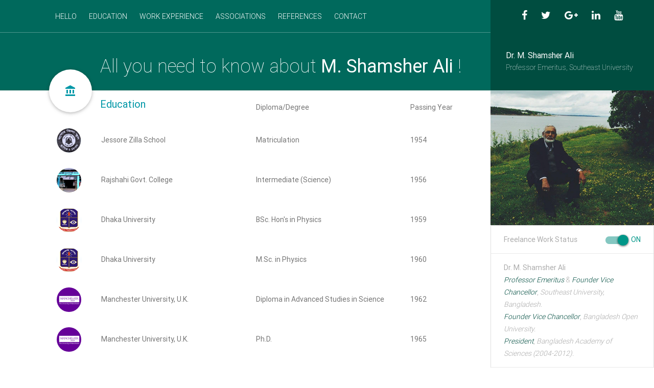

--- FILE ---
content_type: text/html
request_url: http://mshamsherali.com/
body_size: 4374
content:
<!DOCTYPE html>
<html lang="en">

<head>
  <title>M. Shamsher Ali</title>
  <meta charset="UTF-8">
  <meta name="viewport" content="width=device-width, initial-scale=1.0" />
  <!-- Google Icon Font -->
  <link rel="stylesheet" href="http://fonts.googleapis.com/icon?family=Material+Icons" />
  <!-- Font Awesome -->
  <link type="text/css" rel="stylesheet" href="assets/css/font-awesome.min.css" />
  <!-- Materialize -->
  <link type="text/css" rel="stylesheet" href="assets/css/materialize.css" media="screen" />
  <!-- Materialize Theme -->
  <link type="text/css" rel="stylesheet" href="assets/css/materialize-theme.css" />
  <!-- mCustomScrollbar -->
  <link type="text/css" rel="stylesheet" href="assets/css/jquery.mCustomScrollbar.css" />
  <!-- Owl Carousel -->
  <link rel="stylesheet" type="text/css" href="assets/css/owl.carousel.css" />
  <link rel="stylesheet" type="text/css" href="assets/css/owl.theme.css">
  <!-- Styles -->
  <link type="text/css" rel="stylesheet" href="assets/css/style.css" />
  <!-- Responsive -->
  <link type="text/css" rel="stylesheet" href="assets/css/responsive.css" />
  <!-- Theme -->
  <link type="text/css" rel="stylesheet" href="assets/themes/color9/color-style/color.css" id="switch_style" />
</head>

<body id="page-top" class="scrollspy">
  <div class="wrapper">
    
    <!-- Right Column -->
    <div class="right-column">
      
      <!-- Header -->
      <header class="dark-bg">
        <ul class="social-links">
          <li>
            <a href="http://www.facebook.com/mshamsherali37" class="tooltipped" data-position="bottom" data-delay="20" data-tooltip="Facebook"><i class="fa fa-facebook"></i></a>
          </li>
          <li>
            <a href="#" class="tooltipped" data-position="bottom" data-delay="20" data-tooltip="Twitter"><i class="fa fa-twitter"></i></a>
          </li>
          <li>
            <a href="https://plus.google.com/u/0/117900040322876602935" class="tooltipped" data-position="bottom" data-delay="20" data-tooltip="Google Plus"><i class="fa fa-google-plus"></i></a>
          </li>
          <li>
            <a href="#" class="tooltipped" data-position="bottom" data-delay="20" data-tooltip="Linkedin"><i class="fa fa-linkedin"></i></a>
          </li>
          <li>
            <a href="https://www.youtube.com/channel/UCBwBisR5U3GGdfuFOXP5dHw" class="tooltipped" data-position="bottom" data-delay="20" data-tooltip="Youtube"><i class="fa fa-youtube"></i></a>
          </li>
        </ul>
        <div class="user_name-title">
          <h2>Dr. M. Shamsher Ali</h2>
          <p>Professor Emeritus, Southeast University</p>
        </div>
      </header>
      <!-- # Header End # -->
      
      <!-- Personal Information -->
      <div class="user-wrapper">
        <!-- Profile Image -->
        <div class="profile-image"> <img src="images/Profile_Image.png" alt="Dr. M. Shamsher Ali" class="responsive-img"> </div>
        <!-- # Profile Image End # -->
        <div class="user-content">
          <ul class="collection">
            <li class="collection-item">
              <span class="bolder">Freelance Work Status</span>
              <div class="switch right">
                <label>
                  <input disabled type="checkbox" checked>
                  <span class="lever"></span>ON</label>
              </div>
            </li>
            <li class="collection-item">
              <span class="bolder">Dr. M. Shamsher Ali</span>
              <br>
              <i class="text-color">Professor Emeritus</i> & <i class="text-color">Founder Vice Chancellor</i>, <i>Southeast University, Bangladesh.</i>
              <br>
              <i class="text-color">Founder Vice Chancellor</i>, <i>Bangladesh Open University.</i>
              <br>
              <i class="text-color">President</i>, <i>Bangladesh Academy of Sciences (2004-2012).</i>
              <br>
            <li class="collection-item">
              <a href="CV/CV of Prof. Dr. M. Shamsher Ali.pdf" target="_blank" class="btn waves-effect waves-light dark-bg">DOWNLOAD CV<i class="material-icons">file_download</i></a>
              <a href="#contact" class="btn waves-effect waves-light light-bg">CONTACT ME!<i class="material-icons">email</i></a>
            </li>
          </ul>
        </div>
        <div class="clearfix"></div>
      </div>
      <!-- # Personal Information End # -->
    </div>
    <!-- # Right Column End # -->
    
    <!-- Left Column -->
    <div class="left-column">
      <header id="header">
      <!-- Navigation -->
      <div id="navbar" class="navbar-fixed">
        <nav class="main-navigation light-bg">
          <div class="nav-wrapper">
            <ul>
              <li>
                <a href="#page-top" class="waves-effect">Hello</a>
              </li>
              <li>
                <a href="#page-top" class="waves-effect">Education</a>
              </li>
              <li>
                <a href="#works" class="waves-effect">Work Experience</a>
              </li>
              <li>
                <a href="#associations" class="waves-effect">Associations</a>
              </li>
              <li>
                <a href="#references" class="waves-effect">References</a>
              </li>
              <li>
                <a href="#contact" class="waves-effect">Contact</a>
              </li>
            </ul>
          </div>
        </nav>
      </div>
      <!-- # Navigation End # -->
      
      <!-- Mobile Navigation -->
      <div class="fixed-action-btn vertical click-to-toggle mobile-menu">
        <a class="btn btn-floating btn-large light-bg"> <i class="large mdi-navigation-menu"></i> </a>
        <ul>
          <li>
            <a class="btn-floating" href="#page-top"><i class="material-icons">home</i></a>
          </li>
          <li>
            <a class="btn-floating white" href="#education"><i class="material-icons cyan-text text-darken-2">account_balance</i></a>
          </li>
          <li>
            <a class="btn-floating light-green darken-3" href="#works"><i class="material-icons">work</i></a>
          </li>
          <li>
            <a class="btn-floating deep-purple darken-3" href="#associations"><i class="material-icons">important_devices</i></a>
          </li>
          <li>
            <a class="btn-floating deep-orange accent-3" href="#references"><i class="material-icons">assignment_ind</i></a>
          </li>
          <li>
            <a class="btn-floating lime darken-2" href="#contact"><i class="material-icons">mail_outline</i></a>
          </li>
        </ul>
      </div>
      <!-- # Mobile Navigation End # -->
      
      <!-- Header Content -->
      <div class="light-bg header-wrap">
        <div class="header-content">
          <h1>All you need to know about <strong>M. Shamsher Ali</strong> !</h1>
        </div>
      </div>
      <!-- # Header Content End # -->
      </header>
      
      <!-- Education -->
      <section id="education" class="section scrollspy">
        <!-- Icon -->
        <span class="icon btn-floating btn-large white"><i class="material-icons cyan-text text-darken-2">account_balance</i></span>
        <!-- # Icon End # -->
        <!-- Title -->
        <h2 class="cyan-text text-darken-2">Education</h2>
        <!-- # Title End # -->
        <!-- Table -->
        <table class="highlight section-table">
          <thead>
            <tr>
              <th></th>
              <th></th>
              <th>Diploma/Degree</th>
              <th>Passing Year</th>
            </tr>
          </thead>
          <tbody>
            <tr>
              <td class="col1"><img src="images/Education/Education_Building_1.png" alt="Jessore Zilla School" class="circle"></td>
              <td class="col2">Jessore Zilla School</td>
              <td class="col3">Matriculation</td>
              <td class="col4">1954</td>
            </tr>
            <tr>
              <td class="col1"><img src="images/Education/Education_Building_2.png" alt="Rajshahi Govt. College" class="circle"></td>
              <td class="col2">Rajshahi Govt. College</td>
              <td class="col3">Intermediate (Science)</td>
              <td class="col4">1956</td>
            </tr>
            <tr>
              <td class="col1"><img src="images/Education/Education_Building_3.png" alt="Dhaka University" class="circle"></td>
              <td class="col2">Dhaka University</td>
              <td class="col3">BSc. Hon's in Physics</td>
              <td class="col4">1959</td>
            </tr>
            <tr>
              <td class="col1"><img src="images/Education/Education_Building_4.png" alt="Dhaka University" class="circle"></td>
              <td class="col2">Dhaka University</td>
              <td class="col3">M.Sc. in Physics</td>
              <td class="col4">1960</td>
            </tr>
            <tr>
              <td class="col1"><img src="images/Education/Education_Building_5.png" alt="Manchester University" class="circle"></td>
              <td class="col2">Manchester University, U.K.</td>
              <td class="col3">Diploma in Advanced Studies in Science</td>
              <td class="col4">1962</td>
            </tr>
            <tr>
              <td class="col1"><img src="images/Education/Education_Building_6.png" alt="Manchester University" class="circle"></td>
              <td class="col2">Manchester University, U.K.</td>
              <td class="col3">Ph.D.</td>
              <td class="col4">1965</td>
            </tr>
          </tbody>
        </table>
        <!-- #  Table End # -->
      </section>
      <!-- # Education End # -->
      
      <!-- Works -->
      <section id="works" class="section scrollspy">
        <!-- Icon -->
        <span class="icon btn-floating btn-large light-green darken-3"><i class="material-icons">work</i></span>
        <!-- # Icon End # -->
        <!-- Title -->
        <h2 class="light-green-text text-darken-3">Work experience</h2>
        <!-- # Title End # -->
        <!-- Table -->
        <table class="highlight section-table">
          <thead>
            <tr>
              <th></th>
              <th></th>
              <th>Work Position</th>
              <th>Date</th>
            </tr>
          </thead>
          <tbody>
            <tr>
              <td class="col1"><img src="images/Works/Company_Logo_1.png" alt="Atomic Energy Commission" class="circle"></td>
              <td class="col2">Atomic Energy Commission, Pakistan</td>
              <td class="col3">Scientific Officer
              </td>
              <td class="col4">1961 - 1965</td>
            </tr>
            <tr>
              <td class="col1"><img src="images/Works/Company_Logo_1.png" alt="Atomic Energy Commission, Pakistan" class="circle"></td>
              <td class="col2">Atomic Energy Commission, Pakistan</td>
              <td class="col3">Senior scientific Officer</td>
              <td class="col4">1965 - 1969</td>
            </tr>
            <tr>
              <td class="col1"><img src="images/Works/Company_Logo_2.png" alt="Pakistan & Bangladesh Atomic Energy Commission" class="circle"></td>
              <td class="col2">Pakistan & Bangladesh Atomic Energy Commission</td>
              <td class="col3">Principal Scientific Officer</td>
              <td class="col4">1970 - 1974</td>
            </tr>
            <tr>
              <td class="col1"><img src="images/Works/Company_Logo_2.png" alt="Atomic Energy Centre, Dhaka" class="circle"></td>
              <td class="col2">Atomic Energy Centre, Dhaka</td>
              <td class="col3">Director</td>
              <td class="col4">1970 - 1978</td>
            </tr>
            <tr>
              <td class="col1"><img src="images/Works/Company_Logo_2.png" alt="Bangladesh Atomic Energy Commission" class="circle"></td>
              <td class="col2">Bangladesh Atomic Energy Commission</td>
              <td class="col3">Chief Scientific Officer</td>
              <td class="col4">1975 - 1982</td>
            </tr>
            <tr>
              <td class="col1"><img src="images/Works/Company_Logo_3.png" alt="University of Dhaka" class="circle"></td>
              <td class="col2">University of Dhaka</td>
              <td class="col3">Professor of Physics</td>
              <td class="col4">1982 - 2006</td>
            </tr>
             <tr>
              <td class="col1"><img src="images/Works/Company_Logo_4.png" alt="Bangladesh Open University" class="circle"></td>
              <td class="col2">Bangladesh Open University</td>
              <td class="col3">Founder Vice-Chancellor</td>
              <td class="col4">1992 - 1996</td>
            </tr>
             <tr>
              <td class="col1"><img src="images/Works/Company_Logo_5.png" alt="Southeast University" class="circle"></td>
              <td class="col2">Southeast University</td>
              <td class="col3">Founder Vice-Chancellor</td>
              <td class="col4">2002 - 2010</td>
            </tr>
          </tbody>
          <!-- # Table End # -->
        </table>
      </section>
      <!-- #  Works End # -->
      
      <!-- Associations -->
      <section id="associations" class="section scrollspy">
        <!-- Icon -->
        <span class="icon btn-floating btn-large deep-purple darken-3"><i class="material-icons">important_devices</i></span>
        <!-- # Icon End # -->
        <!-- Title -->
        <h2 class="deep-purple-text text-darken-3">Associations</h2>
        <!-- # Title End # -->
        <div id="Services_Carousel" class="owl-carousel">
          <!-- Associations Item -->
          <div class="item service-item">
            <h6>Vice-President</h6>
            <span class="sep deep-purple darken-3"></span>
            <a href="http://aassa.asia/">
            <p>AASSA (The Association of Academies and Societies of Sciences in Asia)
            <br>2014-2016</p>
            </a>
          </div>
          <!-- # Associations Item End # -->
          <!-- Associations Item -->
          <div class="item service-item">
            <h6>Senior & Honorary Associate</h6>
            <span class="sep pink darken-3"></span>
            <a href="https://www.ictp.it/">
            <p>The Abdus Salam International Centre for Theoretical Physics, Trieste, Italy.</p>
            </a> 
          </div>
          <!-- # Associations Item End # -->
          <!-- Associations Item -->
          <div class="item service-item">
            <h6>Fellow</h6>
            <span class="sep deep-orange accent-3"></span>
            <a href="http://twas.org/">
            <p>TWAS (The World Academy of Sciences), Trieste, Italy.</p>
            </a>
          </div>
          <!-- # Associations Item End # -->
          <!-- Associations Item -->
          <div class="item service-item">
            <h6>Fellow</h6>
            <span class="sep deep-purple darken-3"></span>
            <a href="http://www.iasworld.org/">
            <p>Islamic World Academy of Sciences (IAS), Jordan.</p>
            </a>
          </div>
          <!-- # Associations Item End # -->
          <!-- Associations Item -->
          <div class="item service-item">
            <h6>Fellow</h6>
            <span class="sep pink darken-3"></span>
            <a href="http://www.bas.org.bd/">
            <p>Bangladesh Academy of Sciences</p>
            </a>
          </div>
          <!-- # Associations Item End # -->
          <!-- Associations Item -->
          <div class="item service-item">
            <h6>Fellow</h6>
            <span class="sep deep-orange accent-3"></span>
            <a href="http://bdphs.org/en/">
            <p>Bangladesh Physical Society</p>
            </a>
          </div>
          <!-- # Associations Item End # -->
          <!-- Associations Item -->
          <div class="item service-item">
            <h6>Fellow</h6>
            <span class="sep pink darken-3"></span>
            <a href="http://www.banglaacademy.org.bd/">
            <p>Bangla Academy (the most prominent cultural organization in Bangladesh)</p>
            </a>
          </div>
          <!-- # Associations Item End # -->
          <!-- Associations Item -->
          <div class="item service-item">
            <h6>Honorary Fellow</h6>
            <span class="sep deep-orange accent-3"></span>
            <a href="http://www.thewif.org.uk/home.php/">
            <p>The highest award of the World Innovation Foundation, (H.Q. in UK); Founded by Nobel Laureate Dr. Glenn Seaborg.</p>
            </a>
          </div>
          <!-- # Associations Item End # -->
          <!-- Associations Item -->
          <div class="item service-item">
            <h6>Life Member</h6>
            <a href="http://bdmathsociety.org/">
            <span class="sep deep-purple darken-3"></span>
            <p>Bangladesh Mathematical Society</p>
            </a>
          </div>
          <!-- # Associations Item End # -->
          <!-- Associations Item -->
          <div class="item service-item">
            <h6>Patron</h6>
            <span class="sep pink darken-3"></span>
            <a href="http://www.ahsaniamission.org.bd/">
            <p>Dhaka Ahsania Mission</p>
            </a>
          </div>
          <!-- # Associations Item End # -->
          <!-- Associations Item -->
          <div class="item service-item">
            <h6>Member</h6>
            <span class="sep deep-orange accent-3"></span>
            <a href="http://www.pugwashgroup.ca/">
            <p>PUGWASH Group</p>
            </a>
          </div>
          <!-- # Associations Item End # -->
          <!-- Associations Item -->
          <div class="item service-item">
            <h6>Member</h6>
            <span class="sep deep-purple darken-3"></span>
            <a href="https://www.aps.org/">
            <p>American Physical Society
            <br>
            </p>
            </a>
          </div>
          <!-- # Associations Item End # -->
          <!-- Associations Item -->
          <div class="item service-item">
            <h6>Former Member</h6>
            <span class="sep pink darken-3"></span>
            <a href="http://www.nmst.gov.bd/">
            <p>Board of Governors of the Bangladesh Museum of Science & Technology</p>
            </a>
          </div>
          <!-- # Associations Item End # -->
          <!-- Associations Item -->
          <div class="item service-item">
            <h6>Member</h6>
            <span class="sep deep-orange accent-3"></span>
            <a href="http://www.icsu.org/asia-pacific">
            <p>Regional Committee of ICSU (International Council for Science) for Asia and the Pacific</p>
            </a>
          </div>
          <!-- # Associations Item End # -->
          <!-- Associations Item -->
          <div class="item service-item">
            <h6>Executive Member</h6>
            <span class="sep deep-orange accent-3"></span>
            <a href="http://www.interacademies.net/">
            <p>Inter-Academy Panel (IAP) on International Issues 
            <br>2003 -2009</p>
            </a>
          </div>
          <!-- # Associations Item End # -->
        </div>
      </section>
      <!-- # Associations End # -->
            
      <!-- References -->
      <section id="references" class="section scrollspy">
        <!-- Icon -->
        <span class="icon btn-floating btn-large deep-orange accent-3"><i class="material-icons">assignment_ind</i></span>
        <!-- # Icon End # -->
        <!-- Title -->
        <h2 class="deep-orange-text text-accent-3">References</h2>
        <!-- # Title End # -->
        <div id="References_Carousel" class="owl-carousel">
          <!-- Reference Item -->
          <div class="item reference-item"> <a href="http://www.manchester.ac.uk/"><img src="images/References/Reference_Logo_1.png" class="responsive-img grayscale" alt="Manchester University"></a> </div>
          <!-- # Reference Item End # -->
          <!-- Reference Item -->
          <div class="item reference-item"> <a href="http://www.du.ac.bd/"><img src="images/References/Reference_Logo_2.png" class="responsive-img grayscale" alt="Dhaka University"></a> </div>
          <!-- # Reference Item End # -->
          <!-- Reference Item -->
          <div class="item reference-item"> <a href="https://www.ictp.it/"><img src="images/References/Reference_Logo_3.png" class="responsive-img grayscale" alt="ICTP"></a> </div>
          <!-- # Reference Item End # -->
          <!-- Reference Item -->
          <div class="item reference-item"> <a href="http://www.seu.ac.bd/"><img src="images/References/Reference_Logo_4.png" class="responsive-img grayscale" alt="Southeast University"></a> </div>
          <!-- # Reference Item End # -->
          <!-- Reference Item -->
          <div class="item reference-item"> <a href="http://www.iasworld.org/"><img src="images/References/Reference_Logo_5.png" class="responsive-img grayscale" alt="IAS"></a> </div>
          <!-- # Reference Item End # -->
          <!-- Reference Item -->
          <div class="item reference-item"> <a href="http://www.thewif.org.uk/home.php/"><img src="images/References/Reference_Logo_6.png" class="responsive-img grayscale" alt="WIF"></a> </div>
          <!-- # Reference Item End # -->
          <!-- Reference Item -->
          <div class="item reference-item"> <a href="http://www.bas.org.bd/"><img src="images/References/Reference_Logo_7.png" class="responsive-img grayscale" alt="Bangladesh Academy of Sciences"></a> </div>
          <!-- # Reference Item End # -->
          <!-- Reference Item -->
          <div class="item reference-item"> <a href="http://www.pugwashgroup.ca/"><img src="images/References/Reference_Logo_8.png" class="responsive-img grayscale" alt="Pugwash Group"></a> </div>
          <!-- # Reference Item End # -->
          <!-- Reference Item -->
          <div class="item reference-item"> <a href="http://www.bou.edu.bd/"><img src="images/References/Reference_Logo_9.png" class="responsive-img grayscale" alt="Bangladesh Open University"></a> </div>
          <!-- # Reference Item End # -->
          <!-- Reference Item -->
          <div class="item reference-item"> <a href="http://twas.org/"><img src="images/References/Reference_Logo_10.png" class="responsive-img grayscale" alt="TWAS"></a> </div>
          <!-- # Reference Item End # -->
        </div>
      </section>
      <!-- # References End # -->
      
      <!-- Contact Me -->
      <section id="contact" class="section scrollspy">
        <!-- Icon -->
        <span class="icon btn-floating btn-large lime darken-2"><i class="material-icons">mail_outline</i></span>
        <!-- # Icon End # -->
        <!-- Title -->
        <h2 class="lime-text text-darken-2">Contact Me</h2>
        <!-- # Title End # -->
        <!-- Contact Information -->
        <div class="contact-information">
          <div class="row">
            <!-- Mail -->
            <div class="col s6 l3">
              <div class="icon"><i class="material-icons">email</i></div>
              <p>msali_37@yahoo.com
              <br>m.shamsher.ali.37@gmail.com
              </p>
            </div>
            <!-- # Mail End # -->
            <!-- Mobile -->
            <div class="col s6 l3">
              <div class="icon"><i class="material-icons">phone_iphone</i></div>
              <p>+8801819253931</p>
            </div>
            <!-- # Mobile End # -->
            <!-- Facebook -->
            <div class="col s6 l3">
              <div class="icon"><i class="fa fa-facebook"></i></div>
              <a href="http://www.facebook.com/mshamsherali37"><p>f/mshamsherali37</p></a>
            </div>
            <!-- # Facebook End # -->
            <!-- Location -->
            <div class="col s6 l3">
              <div class="icon"><i class="material-icons">location_on</i></div>
              <p>House # 28, Road # 4,
                <br>Dhanmondi R/A, Dhaka-1205, Bangladesh.</p>
            </div>
            <!-- # Location End # -->
            <div class="clearfix"></div>
          </div>
        </div>
        <!-- # Contact Information End # -->
      </section>
      
      <!-- Footer -->
      <footer id="footer">
        <div class="copyright">
          <div class="row">
            <div class="col s12 m6 l6 left light-bg">Copyright-2016 | All rights reserved.</div>
            <div class="col s12 m6 l6 right dark-bg">Developed By: <a href="http://www.facebook.com/arif.shahriar.007">Arif Shahriar</a></div>
          </div>
        </div>
      </footer>
      <!-- # Footer End # -->
    </div>
    <!-- # Left Column End # -->
  </div>
  
  <!-- Loader -->
  <div class="page-loading">
    <div class="preloader-wrapper big active">
      <div class="spinner-layer border-color">
        <div class="circle-clipper left">
          <div class="circle"></div>
        </div>
        <div class="gap-patch">
          <div class="circle"></div>
        </div>
        <div class="circle-clipper right">
          <div class="circle"></div>
        </div>
      </div>
    </div>
  </div>
  <!-- # Loader End -->
  
  <!-- jQuery-->
  <script type="text/javascript" src="assets/js/jquery-2.1.1.min.js"></script>
  <!-- materialize -->
  <script type="text/javascript" src="assets/js/materialize.js"></script>
  <!-- jquery easing -->
  <script type="text/javascript" src="assets/js/jquery.easing.min.js"></script>
  <!-- mCustomScrollbar -->
  <script type="text/javascript" src="assets/js/jquery.mCustomScrollbar.js"></script>
  <script type="text/javascript" src="assets/js/jquery.mousewheel.js"></script>
  <!-- Owl Carousel -->
  <script type="text/javascript" src="assets/js/owl.carousel.min.js"></script>
  <!-- Modernizr -->
  <script type="text/javascript" src="assets/js/modernizr.js"></script>
  <!-- scripts init -->
  <script type="text/javascript" src="assets/js/scripts.js"></script>

</body>

</html>


--- FILE ---
content_type: text/css
request_url: http://mshamsherali.com/assets/css/materialize-theme.css
body_size: 516
content:
/* Materialize Reset */
nav {
  background-color: transparent;
  box-shadow: none;
}

.navbar-fixed {
  position: fixed;
}

td,
th {
  border-radius: 0;
}

.material-tooltip {
  font-size: 12px;
  padding: 4px 8px;
  min-height: 20px;
  line-height: 20px;
}

.backdrop {
  background: rgba(50, 50, 50, .9);
}

.modal,
.modal .modal-footer {
  background: #fff;
}

.modal .modal-content {
  padding: 30px;
  position: relative;
}

.modal .close {
  position: absolute;
  right: 15px;
  top: 15px;
}

.modal .close i {
  font-size: 16px;
}

.modal .modal-content .modal-title {
  padding-bottom: 20px;
  margin-bottom: 20px;
  border-bottom: 1px solid #e7e7e7;
  color: #838383;
  font-size: 18px;
  font-weight: 300;
}

.modal hr {
  height: 1px;
  border: 0;
  background: #e7e7e7;
}

.input-field {
  margin: 0;
}

.input-field label {
  left: 0;
  font-weight: 300;
  font-size: 14px;
}

input:not([type]),
input[type=text],
input[type=password],
input[type=email],
input[type=url],
input[type=time],
input[type=date],
input[type=datetime-local],
input[type=tel],
input[type=number],
input[type=search],
textarea.materialize-textarea {
  border-color: #e0e0e0;
  height: 36px;
}

.row {
  margin: 0;
}
/* -------------------------------- */

--- FILE ---
content_type: text/css
request_url: http://mshamsherali.com/assets/css/owl.theme.css
body_size: 730
content:

/*
* 	Owl Carousel Owl Demo Theme 
*	v1.3.3
*/

.owl-theme .owl-controls {
  margin: 0;
  text-align: right;
  position: absolute;
  top: 0;
  right: 25px;
}

/* Styling Next and Prev buttons */

.owl-theme .owl-controls .owl-buttons div {
  color: #FFF;
  display: inline-block;
  zoom: 1;
 *display: inline;
  font-size: 12px;
}

/* Clickable class fix problem with hover on touch devices */
/* Use it for non-touch hover action */
.owl-theme .owl-controls.clickable .owl-buttons div:hover {
  filter: Alpha(Opacity=100);
  opacity: 1;
  text-decoration: none;
}

/* Styling Pagination*/

.owl-theme .owl-controls .owl-page {
  display: inline-block;
  zoom: 1;
 *display: inline;
}

.owl-theme .owl-controls .owl-page span {
  display: block;
  width: 17px;
  height: 17px;
  margin: 0px 4px;
  filter: Alpha(Opacity=50);
  border-radius: 100%;
  background: #4527a0;
  border:1px solid transparent;
}

#Portfolio_Carousel .owl-controls .owl-page span { background:#558b2f; }
#References_Carousel .owl-controls .owl-page span { background:#ff3d00; }

.owl-theme .owl-controls .owl-page.active span, .owl-theme .owl-controls.clickable .owl-page:hover span {
  background:#fff!important;
  border-color:rgba(0,0,0,.1)!important;  
}

.owl-theme .owl-controls .owl-page.active span {
  box-shadow: 0 2px 5px 0 rgba(0, 0, 0, 0.16), 0 2px 10px 0 rgba(0, 0, 0, 0.12);
}

/* If PaginationNumbers is true */

.owl-theme .owl-controls .owl-page span.owl-numbers {
  height: auto;
  width: auto;
  color: #FFF;
  padding: 2px 10px;
  font-size: 12px;
  -webkit-border-radius: 30px;
  -moz-border-radius: 30px;
  border-radius: 30px;
}

/* preloading images */
.owl-item.loading {
  min-height: 150px;
  background: url(../img/AjaxLoader.gif) no-repeat center center
}

--- FILE ---
content_type: text/css
request_url: http://mshamsherali.com/assets/css/style.css
body_size: 3237
content:
/*------------------------------------------------------------------
[Master Stylesheet]

Project:  Material CV - Personal CV Html Theme
Version:  1.0
Last change:  30/03/16
Designer : Gökhan KARA
Html to Css : İdeathemes.com | Murat GÜLENER
-------------------------------------------------------------------*/

/*------------------------------------------------------------------
[Table of contents]

1. Body
2. Right Sidebar
3. Navigation
4. Header
5. Full Page Video
6. Revolution Slider
7. Full Page Image
8. Skills
9. Services
10. Portfolio
11. Pricing Table
12. References
13. Contact
14. Footer
-------------------------------------------------------------------*/

@import url(reset.css);


/*------------------------------------------------------------------
[1. Body]
*/

body {
  font-size: 14px;
  color: #757575;
}


/* Transition Effects */
.right-column .social-links > li > a,
.service-item .icon i,
.portfolio-item > a,
.portfolio-item > a img,
.pricing-table,
img.grayscale {
  transition: all 0.2s ease-in-out;
  -moz-transition: all 0.2s ease-in-out;
  -webkit-transition: all 0.2s ease-in-out;
  -o-transition: all 0.2s ease-in-out;
}
/* -------------------------------- */


/* Grayscale & Colored Imgae */
img.grayscale {
  filter: url("data:image/svg+xml;utf8,<svg xmlns=\'http://www.w3.org/2000/svg\'><filter id=\'grayscale\'><feColorMatrix type=\'matrix\' values=\'0.3333 0.3333 0.3333 0 0 0.3333 0.3333 0.3333 0 0 0.3333 0.3333 0.3333 0 0 0 0 0 1 0\'/></filter></svg>#grayscale");
  filter: gray;
  -webkit-filter: grayscale(100%);
}

img.grayscale:hover {
  filter: none;
  -webkit-filter: grayscale(0%);
}
/* -------------------------------- */


/* Loading */
.page-loading {
  width: 100%;
  height: 100%;
  background-color: #fff;
  z-index: 999999;
  position: fixed;
}

.page-loading .preloader-wrapper {
  left: 50%;
  top: 50%;
  position: absolute;
  margin-left: -32px;
  margin-top: -32px;
}
/* -------------------------------- */

/* Sections Defaults */

section#education,
section#skills,
section#portfolio,
section#references,
.contact-form {
  background-color: #fff;
}

section#works,
section#services,
section#price,
section#contact {
  background-color: #fafafa;
}

.section {
  position: relative;
  padding-top: 15px;
  padding-bottom: 75px;
  border-top: 1px solid rgba(0, 0, 0, .1);
}

.section > h2 {
  font-weight: 400;
  font-size: 20px;
  padding-left: 100px;
}

.section > .icon {
  width: 84px;
  height: 84px;
  line-height: 84px;
  cursor: default;
  top: -42px;
  position: absolute;
  z-index: 99;
}

.section > .icon > i {
  line-height: 84px;
  font-size: 24px;
}

.section-table {
  margin-top: -30px;
}

.section-table th {
  font-weight: 400;
}

.section-table.highlight > tbody > tr:hover td {
  color: #878787;
}

table td,
table th {
  vertical-align: middle;
  padding: 15px;
  line-height: 1.5;
}

.section-table .col1 {
  width: 10%;
}

.section-table .col2 {
  width: 35%;
}

.section-table .col3 {
  width: 35%;
}

.section-table .col4 {
  width: 20%;
}

/*------------------------------------------------------------------*/




/*------------------------------------------------------------------
[2. Right Sidebar]
*/

.right-column .social-links {
  text-align: center;
  padding-top: 20px;
}

.right-column .social-links > li {
  display: inline-block;
  padding-left: 12px;
  padding-right: 12px;
}

.right-column .social-links > li > a {
  color: #fff;
  font-size: 20px;
}

.right-column .social-links > li > a:hover {
  color: #8b3506;
}

.right-column header .user_name-title {
  padding-left: 30px;
  margin-top: 60px;
}

.right-column header .user_name-title h2 {
  font-weight: 400;
  font-size: 16px;
  margin-bottom: 8px;
}

.right-column header .user_name-title p {
  font-weight: 100;
  font-size: 14px;
}

.user-wrapper {
  color: #ababab;
  font-weight: 300;
  background-color: #fff;
}

.user-wrapper .bolder {
  font-weight: 400;
}

.user-wrapper .collection {
  margin: 0;
}

.user-wrapper .collection .collection-item {
  padding: 15px 25px;
  border-color: #eaeaea;
}

.user-wrapper .user-content .switch label {
  color: #009688;
  font-weight: 400;
}

.user-wrapper .user-content .switch label input[type=checkbox][disabled] + .lever:after,
.user-wrapper .user-content .switch label input[type=checkbox][disabled]:checked + .lever:after {
  background-color: #009688;
}

.user-wrapper .user-content .switch label .lever {
  margin: 0 10px 0 0;
}

.user-wrapper .user-content .btn {
  width: 45%;
  text-align: left;
  font-size: 12px;
  position: relative;
  padding: 0 15px;
  line-height: 46px;
  height: 46px;
}

.user-wrapper .user-content .btn:last-child {
  float: right;
}

.user-wrapper .user-content .btn i {
  position: absolute;
  right: 10px;
  top: 0;
}

.right-column header {
  height: 177px;
  color: #fff;
  position: relative;
}

/*------------------------------------------------------------------*/




/*------------------------------------------------------------------
[3. Navigation]
*/

#navbar .main-navigation {
  border-bottom: 1px solid rgba(255, 255, 255, .3);
  box-shadow: none!important;
}

#navbar nav ul a {
  font-weight: 300;
  font-size: 14px;
  text-transform: uppercase;
  padding: 0 12px;
  display: block;
}

#navbar nav ul a.active {
  background-color: rgba(0, 0, 0, .1);
}

.mobile-menu {
  right: 20px;
  bottom: 20px;
}
/*------------------------------------------------------------------*/




/*------------------------------------------------------------------
[4. Header]
*/

#header .header-wrap {
  height: 177px;
  position: relative;
  color: #fff;
}

#header .header-content {
  padding-top: 110px;
  padding-left: 100px;
  line-height: 36px;
}

#header .header-content h1 {
  font-size: 36px;
  float: left;
  font-weight: 100;
  margin-right: 30px;
}

#header .header-content h1 span {
  display: inline-block;
}

#header .header-content strong {
  font-weight: 400;
}

#header .header-content .sub-text {
  font-size: 20px;
  font-weight: 100;
  display: inline-block;
}
/*------------------------------------------------------------------*/




/*------------------------------------------------------------------
[5. Full Page Video]
*/

.video-container {
  background-color: #000;
  position: relative;
  z-index: 0;
}

.video-container .play,
.video-container .pause {
  position: absolute;
  left: 50%;
  top: 50%;
  width: 60px;
  height: 60px;
  margin: -30px 0 0 -30px;
  border-radius: 10px;
  background: rgba(0, 0, 0, .5);
  font-size: 24px;
  text-align: center;
  line-height: 60px;
  display: none;
  color: #fff;
  z-index: 99;
}

.video-container .mute {
  position: absolute;
  right: 10px;
  top: 75px;
  width: 30px;
  height: 30px;
  line-height: 30px;
  font-size: 16px;
  text-align: center;
  color: #fff;
  border-radius: 5px;
  background: rgba(0, 0, 0, .3);
  z-index: 99;
  cursor: pointer;
}

.video-container .mute i {
  font-size: 16px;
  line-height: 30px;
}

.full-page-video {
  position: fixed;
  -webkit-transform: translateX(-50%) translateY(-50%);
  -moz-transform: translateX(-50%) translateY(-50%);
  -ms-transform: translateX(-50%) translateY(-50%);
  -o-transform: translateX(-50%) translateY(-50%);
  transform: translateX(-50%) translateY(-50%);
  top: 50%;
  left: 50%;
  min-width: 100%;
  min-height: 100%;
  width: auto;
  height: auto;
  opacity: 0.5;
  z-index: 0;
}

/*------------------------------------------------------------------*/




/*------------------------------------------------------------------
[6. Revolution Slider]
*/

.tp-caption {
  text-align: center;
  width: 100%;
}

/*------------------------------------------------------------------*/




/*------------------------------------------------------------------
[7. Full Page Image]
*/

.full-image-container {
  background-position: center center;
  background-size: cover;
  background-repeat: no-repeat;
  background-attachment: fixed;
  width: 100%;
  height: 900px;
  padding-top: 65px;
  position: relative;
}

.full-image-container .banner-text-container {
  position: absolute;
  left: 50%;
  top: 50%;
  width: 300px;
  margin-left: -150px;
  margin-top: -50px;
}

.full-image-container .banner-text:first-child {
  top: 40%;
}

.full-image-container .banner-text {
  color: #fff;
  text-align: center;
  margin: 15px 0;
  line-height: 1.5;
}

.full-image-container h2.banner-text {
  font-size: 28px;
  font-weight: 100;
  letter-spacing: 5px;
}

.full-image-container h1.banner-text {
  font-size: 36px;
  font-weight: 500;
  letter-spacing: 2px;
}

.full-image-container p.banner-text {
  font-size: 16px;
  letter-spacing: 3px;
  font-weight: 100;
}

/*------------------------------------------------------------------*/




/*------------------------------------------------------------------
[8. Skills]
*/

section#skills .skills {
  padding-left: 15px;
  padding-right: 20px;
  padding-top: 45px;
}

section#skills .skills .skill-item {
  position: relative;
  padding-left: 90px;
  padding-top: 15px;
  margin-bottom: 50px;
  width: 45%;
  float: left;
}

section#skills .skills .skill-item:nth-child(even) {
  float: right;
}

section#skills .skills .skill-item img {
  position: absolute;
  left: 0;
  top: 0;
}

section#skills .skills .skill-item .title_value {
  color: #757575;
  font-size: 16px;
  position: relative;
}

section#skills .skills .skill-item .title_value .value {
  position: absolute;
  right: 0;
  top: 0;
  width: 60px;
}

section#skills .skills .skill-item .progress {
  background-color: #d6d6d6;
  border-radius: 0;
  height: 5px;
  margin: 30px 0 0 0;
}

/*------------------------------------------------------------------*/




/*------------------------------------------------------------------
[9. Services]
*/

#Services_Carousel {
  padding-top: 95px;
}

.service-item {
  text-align: center;
  padding-left: 30px;
  padding-right: 30px;
}

.service-item .icon {
  margin: 0 auto;
  display: inline-block;
  width: 68px;
  height: 68px;
  position: relative;
}

.service-item .icon i {
  width: 48px;
  height: 48px;
  line-height: 48px;
  border-radius: 100%;
  text-align: center;
  font-size: 24px;
  color: #fff;
  display: inline-block;
  position: absolute;
  left: 10px;
  top: 10px;
}

.service-item h6 {
  margin-top: 50px;
  font-size: 18px;
  font-weight: 400;
}

.service-item .sep {
  height: 1px;
  width: 90px;
  margin: 20px auto;
  display: block;
}

.service-item p {
  line-height: 22px;
  font-weight: 300;
}

.service-item:hover .icon i {
  width: 68px;
  height: 68px;
  line-height: 68px;
  left: 0;
  top: 0;
  font-size: 30px;
  box-shadow: 0 2px 5px 0 rgba(0, 0, 0, 0.16), 0 2px 10px 0 rgba(0, 0, 0, 0.12);
}

/*------------------------------------------------------------------*/




/*------------------------------------------------------------------
[10. Portfolio]
*/

#Portfolio_Carousel {
  padding-top: 60px;
}

.portfolio-item {
  padding-left: 15px;
  padding-right: 15px;
}

.portfolio-item > a {
  display: block;
  border-left: 1px solid #e8e8e8;
  border-right: 1px solid #e8e8e8;
  border-top: 2px solid #bcbcbc;
  overflow: hidden;
}

.portfolio-item > a .portfolio-name {
  height: 80px;
  display: block;
  padding: 30px 30px 0 30px;
  font-size: 18px;
  color: #3e3e3e;
}

.portfolio-item > a img {
  z-index: 9;
  width: 100%;
  height: auto;
}

.portfolio-item > a .portfolio-categories {
  height: 70px;
  display: block;
  text-align: center;
  color: #212121;
  position: relative;
  padding-top: 23px;
}

.portfolio-item > a .portfolio-name,
.portfolio-item > a .portfolio-categories {
  background-color: #fff;
  font-weight: 300;
  z-index: 10;
  position: relative;
}

.portfolio-item > a .portfolio-categories:after {
  content: " ";
  position: absolute;
  left: 0;
  bottom: 0px;
  width: 100%;
  height: 10px;
  background: url(../img/Portfolio_Bottom_Line.png) no-repeat bottom left;
  background-size: contain;
}

.portfolio-item > a:hover {
  border-top-color: #4bae4f;
}

.portfolio-item > a:hover img {
  -webkit-transform: scale(1.15);
  -moz-transform: scale(1.15);
  -ms-transform: scale(1.15);
  -o-transform: scale(1.15);
  transform: scale(1.15);
}

/*------------------------------------------------------------------*/




/*------------------------------------------------------------------
[11. Pricing Table]
*/

.pricing-table {
  background-color: #fff;
  border: 1px solid #e8e8e8;
  border-top: 2px solid #154c55;
  color: #838383;
  border-bottom-left-radius: 3px;
  border-bottom-right-radius: 3px;
  text-align: center;
  margin-top: 60px;
}

.pricing-table .header {
  padding: 20px 20px 15px 20px;
  color: #3e3e3e;
  border-bottom: 2px solid #efefef;
}

.pricing-table .header .title {
  font-size: 18px;
  font-weight: 300;
  margin-bottom: 7px;
}

.pricing-table .header p {
  font-size: 12px;
}

.pricing-table .price {
  padding: 25px 0 15px;
}

.pricing-table .price .chip {
  font-size: 22px;
  font-weight: 300;
  height: 40px;
  line-height: 40px;
  padding: 0 25px;
  border-radius: 20px;
}

.pricing-table ul {
  margin-bottom: 25px;
}

.pricing-table ul > li {
  height: 50px;
  line-height: 30px;
  padding: 10px;
}

.pricing-table ul > li:nth-child(even) {
  background-color: #efefef;
}

.pricing-table .btn {
  height: 50px;
  line-height: 50px;
  color: #878787;
  border-radius: 0;
  background-color: #efefef;
  display: block!important;
  border-bottom-left-radius: 3px;
  border-bottom-right-radius: 3px;
}

.pricing-table .btn:hover,
.pricing-table.highlighted .btn {
  box-shadow: none;
  background-color: #154c55;
  color: #fff;
}

.pricing-table.highlighted {
  margin-top: 25px;
}

.pricing-table.highlighted ul {
  margin-bottom: 0;
}

.pricing-table:hover {
  box-shadow: 0 2px 8px 0 rgba(0, 0, 0, 0.1), 0 2px 8px 0 rgba(0, 0, 0, 0.1);
}

/*------------------------------------------------------------------*/




/*------------------------------------------------------------------
[12. References]
*/

#References_Carousel {
  padding-top: 60px;
}

/*------------------------------------------------------------------*/




/*------------------------------------------------------------------
[13. Contact]
*/

.contact-information {
  padding-top: 60px;
}

.contact-information {
  font-weight: 300;
  line-height: 1.5;
}

.contact-information .icon {
  margin-bottom: 20px;
  height: 60px;
}

.contact-information .icon i {
  color: #333;
  font-size: 48px;
}

.contact-form {
  padding-top: 80px;
}

.contact-text {
  line-height: 22px;
  font-weight: 300;
}

/*------------------------------------------------------------------*/




/*------------------------------------------------------------------
[14. Footer]
*/

#footer .copyright {
  color: #fff;
  line-height: 1.5;
  font-weight: 300;
  position: relative;
}

#footer .copyright .left,
#footer .copyright .right {
  padding: 25px 30px;
}

#footer .copyright .right {
  text-align: right;
}

#footer .copyright .row {
  margin-bottom: 0;
}

/*------------------------------------------------------------------*/

--- FILE ---
content_type: text/css
request_url: http://mshamsherali.com/assets/css/responsive.css
body_size: 1312
content:
/* ## RESPONSIVE ## */

@media (max-width: 992px) {
  #navbar {
    display: none;
  }
  .right-column,
  .left-column {
    float: none;
    position: relative;
    width: 100%;
  }
  .right-column {
    background-color: #fff;
    z-index: 1;
  }
  .right-column header,
  #header .header-wrap {
    height: auto;
  }
  .right-column header .user_name-title {
    text-align: center;
    padding: 30px 20px;
    margin: 0;
  }
  .profile-image img {
    margin-left: auto;
    margin-right: auto;
  }
  .contact-information .col {
    margin-bottom: 30px;
    padding-left: 30px;
  }
  .banner-text-container {
    width: 600px;
    margin-left: -300px;
  }
}

@media (max-width: 600px) {
  body {
    font-size: 12px;
  }
  .fixed-action-btn ul {
    bottom: 50px;
  }
  .fixed-action-btn ul li {
    margin-bottom: 8px;
  }
  .profile-image img {
    width: 100%;
  }
  #header .header-content {
    padding: 30px;
    line-height: 36px;
  }
  #header .header-content h1 {
    font-size: 20px;
    float: none;
    margin-right: 0;
  }
  #header .header-content h1 span {
    display: inline;
  }
  #header .header-content h1 .sep {
    display: none;
  }
  #header .header-content .sub-text {
    font-size: 15px;
    display: inline-block;
  }
  .section > h1 {
    font-size: 18px;
    padding-left: 85px;
  }
  .section > .icon {
    width: 60px;
    height: 60px;
    line-height: 60px;
    cursor: default;
    top: -30px;
    left: 10px;
    position: absolute;
  }
  .section > .icon > i {
    line-height: 60px;
    font-size: 24px;
  }
  .section-table {
    margin-top: 30px;
  }
  .section-table th:first-child,
  .section-table td:first-child {
    display: none;
  }
  .section-table th,
  .section-table td {
    width: auto!important;
  }
  .section-table th {
    font-weight: 600;
  }
  .section-table tr:nth-child(odd) {
    background-color: #fff;
  }
  .section-table tr:nth-child(even) {
    background-color: #fafafa;
  }
  section#skills .skills .skill-item {
    width: 100%;
    float: none!important;
    padding-left: 60px;
  }
  section#skills .skills .skill-item .title_value {
    font-size: 14px;
  }
  #Services_Carousel,
  #Portfolio_Carousel,
  #References_Carousel {
    padding-top: 50px;
    margin-top: 30px;
  }
  section#contact {
    padding-bottom: 0;
  }
  .contact-form {
    padding-top: 30px;
  }
  .contact-text {
    margin-bottom: 30px;
  }
  .copyright .left,
  .copyright .right {
    padding: 15px 20px;
    text-align: left;
  }
  .banner-text-container {
    width: 400px;
    margin-left: -200px;
  }
  .video-container {
    overflow: hidden;
  }
  .full-page-video {
    position: absolute;
    -webkit-transform: translateX(0) translateY(0);
    -moz-transform: translateX(0) translateY(0);
    -ms-transform: translateX(0) translateY(0);
    -o-transform: translateX(0) translateY(0);
    transform: translateX(0) translateY(0);
    top: 0;
    left: -50%;
    min-width: 100%;
    min-height: 100%;
    width: auto;
    height: 100%;
    opacity: 0.5;
    z-index: 0;
  }
}


/* Extra small devices */

@media (max-width: 400px) {
  .user-wrapper .user-content .btn {
    width: 100%;
    margin-bottom: 20px;
  }
  .banner-text-container {
    width: 300px;
    margin-left: -150px;
  }
}

@media (min-width: 601px) and (max-width: 992px) {
  .user-wrapper .profile-image,
  .user-wrapper .user-content {
    float: left;
    width: 50%;
  }
  .user-wrapper .collection .collection-item {
    padding: 12px 20px;
  }
  #header .header-content {
    padding-top: 30px;
    padding-left: 100px;
    padding-bottom: 30px;
  }
  .mobile-menu ul li .btn-floating {
    width: 48px;
    height: 48px;
  }
  .mobile-menu ul li .btn-floating i {
    line-height: 48px;
  }
}


/* Medium devices */

@media (min-width: 993px) {
  .section,
  #navbar .nav-wrapper,
  #header .header-wrap {
    padding-left: 5%;
  }
  .left-column {
    float: left;
    overflow: hidden;
  }
  .navbar-fixed {
    position: fixed;
  }
  .left-column,
  .main-navigation {
    width: 75%;
  }
  .right-column {
    float: right;
    width: 25%;
    position: fixed;
    right: 0;
    top: 0;
    z-index: 999;
  }
  .mobile-menu {
    display: none;
  }
  .video-container {
    padding-top: 65px;
  }
  .banner-text-container {
    width: 500px;
    margin-left: -250px;
  }
}

@media (min-width: 993px) and (max-width:1279px) {
  .user-wrapper .user-content .switch {
    float: none!important;
  }
  .user-wrapper .user-content .btn {
    width: 100%;
    display: block;
    margin-bottom: 15px;
  }
  .user-wrapper .user-content .btn:last-child {
    float: none;
    margin-bottom: 0;
  }
  #navbar nav ul {
    margin-left: -10px;
  }
  #navbar nav ul a {
    padding: 0 10px;
    font-size: 12px;
  }
  #header .header-content {
    line-height: 24px;
  }
  #header .header-content h1 {
    font-size: 24px;
  }
  #header .header-content .sub-text {
    font-size: 15px;
  }
}


/* Large devices */

@media (min-width: 1280px) {
  .section,
  #navbar .nav-wrapper,
  #header .header-wrap {
    padding-left: 10%;
  }
}

@media (min-width: 1366px) {
  #navbar nav ul a {
    padding: 0 15px;
  }
}

/* ## RESPONSIVE END ## */

--- FILE ---
content_type: text/css
request_url: http://mshamsherali.com/assets/themes/color9/color-style/color.css
body_size: 149
content:
/* border color */
.border-color {
  border-color: #00695c;
}

/* background color */
.light-bg, .btn.light-bg:hover {
  background-color: #00695c;
}

/* background color - darken */
.dark-bg, .btn.dark-bg:hover {
  background-color: #004d40;
}

/* text color */
.text-color {
  color: #004d40;
}

--- FILE ---
content_type: text/css
request_url: http://mshamsherali.com/assets/css/reset.css
body_size: 785
content:
* { -webkit-box-sizing: border-box; -moz-box-sizing: border-box;box-sizing: border-box;}
html, body, div, span, object, iframe, h1, h2, h3, h4, h5, h6, p, blockquote, pre, abbr, address, cite, code, del, dfn, em, img, ins, kbd, q, samp, small, strong, sub, sup, var, b, i, dl, dt, dd, ol, ul, li, fieldset, form, label, legend, table, caption, tbody, tfoot, thead, tr, th, td, article, aside, canvas, details, figcaption, figure, footer, header, hgroup, menu, nav, section, summary, time, mark, audio, video { margin:0; padding:0; border:0; outline:0; font-size:100%;vertical-align:baseline;background:transparent;}
html { overflow: -moz-scrollbars-vertical;/* overflow-y: scroll; */ overflow-x: auto;}
body { line-height:1; }
article, aside, details, figcaption, figure, footer, header, hgroup, menu, nav, section { display:block; }
nav ul { list-style:none; }
ul {list-style:none;}
blockquote, q { quotes:none; }
blockquote:before, blockquote:after, q:before, q:after { content:''; content:none; }
a { margin:0; padding:0; font-size:100%; vertical-align:baseline; background:transparent; text-decoration:none; outline:none;}
/* change colours to suit your needs */
ins { background-color:#ff9; color:#000; text-decoration:none; }
/* change colours to suit your needs */
mark { background-color:#ff9; color:#000; font-style:italic; font-weight:bold; }
del { text-decoration: line-through; }
abbr[title], dfn[title] { border-bottom:1px dotted; cursor:help; }
table { border-collapse:collapse; border-spacing:0; }
/* change border colour to suit your needs */
hr { display:block; height:1px; border:0; border-top:1px solid #cccccc; margin:1em 0; padding:0; }
input, select, textarea { vertical-align:middle; margin: 0; padding: 0; outline: 0; resize: none; }
img { display: block; border: 0; }

--- FILE ---
content_type: text/javascript
request_url: http://mshamsherali.com/assets/js/scripts.js
body_size: 1638
content:
(function(){
  
// use strict mode
"use strict";

// Variables

var userWrapHeight;

//*****************************//


// Document Ready

$(document).ready(function() {
  
  // scrollspy init
  
  $('.scrollspy').scrollSpy({offsetTop: 0});
  
  //*****************************//
  
  
  // Main Revolution Slider Settings

  if(jQuery('.tp-banner').length > 0) {
    jQuery('.tp-banner').show().revolution({
      dottedOverlay:"none",
      delay:16000,
      startwidth:1170,
      startheight:700,
      hideThumbs:200,
      thumbWidth:100,
      thumbHeight:50,
      thumbAmount:5,
      navigationType:"none",
      navigationArrows:"solo",
      navigationStyle:"round",
      touchenabled:"on",
      onHoverStop:"off",
      swipe_velocity: 0.7,
      swipe_min_touches: 1,
      swipe_max_touches: 1,
      drag_block_vertical: false,						
      parallax:"mouse",
      parallaxBgFreeze:"on",
      parallaxLevels:[7,4,3,2,5,4,3,2,1,0],
      keyboardNavigation:"off",
      navigationHAlign:"center",
      navigationVAlign:"bottom",
      navigationHOffset:0,
      navigationVOffset:20,
      soloArrowLeftHalign:"left",
      soloArrowLeftValign:"center",
      soloArrowLeftHOffset:20,
      soloArrowLeftVOffset:0,
      soloArrowRightHalign:"right",
      soloArrowRightValign:"center",
      soloArrowRightHOffset:20,
      soloArrowRightVOffset:0,
      shadow:0,
      fullWidth:"on",
      fullScreen:"on",
      spinner:"spinner3",
      stopLoop:"off",
      stopAfterLoops:-1,
      stopAtSlide:-1,
      shuffle:"off",
      autoHeight:"off",
      forceFullWidth:"off",
      hideThumbsOnMobile:"off",
      hideNavDelayOnMobile:1500,						
      hideBulletsOnMobile:"off",
      hideArrowsOnMobile:"off",
      hideThumbsUnderResolution:0,
      hideSliderAtLimit:0,
      hideCaptionAtLimit:0,
      hideAllCaptionAtLilmit:0,
      startWithSlide:0,
      videoJsPath:"rs-plugin/videojs/",
      fullScreenOffsetContainer: ""	
    });
  }
  
  //*****************************//
  
  
  // Modal init
  
  $('.modal-trigger').leanModal();
  
  //*****************************//
  
  
  // Mobile menu sub elements click hide all
  
  $('.mobile-menu ul > li > a').on('click',function(){
    $('.mobile-menu > a').trigger('click');
  });
  
  //*****************************//
  
  
  // Service Carousel
  
  $("#Services_Carousel").owlCarousel({
    navigation : false,
    pagination : true,
    slideSpeed : 1000,
    paginationSpeed : 2000,
    items : 3,
    itemsDesktop : [1200,3],
    itemsDesktopSmall : [992,3],
    itemsTablet : [768,2],
    itemsMobile : [400,1]
  });
  
  //*****************************//
  
  // Portfolio Carousel
  
  $("#Portfolio_Carousel").owlCarousel({
    navigation : false,
    pagination : true,
    slideSpeed : 1000,
    paginationSpeed : 2000,
    items : 3,
    itemsDesktop : [1200,3],
    itemsDesktopSmall : [992,3],
    itemsTablet : [768,2],
    itemsMobile : [400,1]
  });
  
  //*****************************//
  

  // References Carousel
  
  $("#References_Carousel").owlCarousel({
    navigation : false,
    pagination : true,
    slideSpeed : 1000,
    paginationSpeed : 2000,
    items : 5,
    itemsDesktop : [1200,5],
    itemsDesktopSmall : [992,4],
    itemsTablet : [768,3],
    itemsMobile : [400,2]
  });
  
  //*****************************//
  
  
  // Full Page Video
  
  if($('.video-container').length > 0) { fullVideo(); }
  
  //*****************************//
  
});

//*****************************//


// Window Load Function

$(window).load(function(){
  
  userContentScroll();
  
  // Loader
  
  setInterval(function(){
    $('.page-loading').fadeOut();
  }, 1200);
  
  //*****************************//
  
  $("html,body").scrollTop(0);
  
  // Full Page Image init
  
  fullPageImage();
  
  //*****************************//
});

//*****************************//


// Window Resize Function

$(window).resize(function(){
  userContentScroll();
  fullPageImage();
  if($('.video-container').length > 0) { fullVideo(); }
});

//*****************************//


// User Content Auto Scroll Function

function userContentScroll(){
  if($(window).width() > 992) {
    userWrapHeight = $(window).height()-$('.right-column header').height();
    $(".user-wrapper").css('max-height',userWrapHeight).mCustomScrollbar({
      autoHideScrollbar:true,
      theme:"minimal-dark"
    });
  }
}

//*****************************//


// Video //

var myVideo = document.getElementById("myVideo"); 

function fullVideo(){
  $('.video-container').width($('.left-column').width()).height($(window).height()-65);
}

function playPause(){ 
  if (myVideo.paused) {
    setTimeout(function(){
 		$(".video-container .play").fadeIn(500, function(){
 	      	$(".video-container .play").fadeOut(500);
 	   	});
 	  }, 100);
    myVideo.play();
  }
  else {
    setTimeout(function(){
 		$(".video-container .pause").fadeIn(500, function(){
 	      	$(".video-container .pause").fadeOut(500);
 	   	});
 	  }, 100);
    myVideo.pause(); 
  }
}

function audioControl(){
  if (myVideo.muted) {
    $('.video-container .mute i').text("volume_up");
    myVideo.muted = false;
  } else {
    $('.video-container .mute i').text("volume_off");
    myVideo.muted = true;
  }
}

//*****************************//

// Full Page Image

function fullPageImage(){
  if($(window).width()>992) {
    $('.full-image-container').height($(window).height()-65);
  } else {
    $('.full-image-container').height($(window).height());
  }
}

//*****************************//

})();